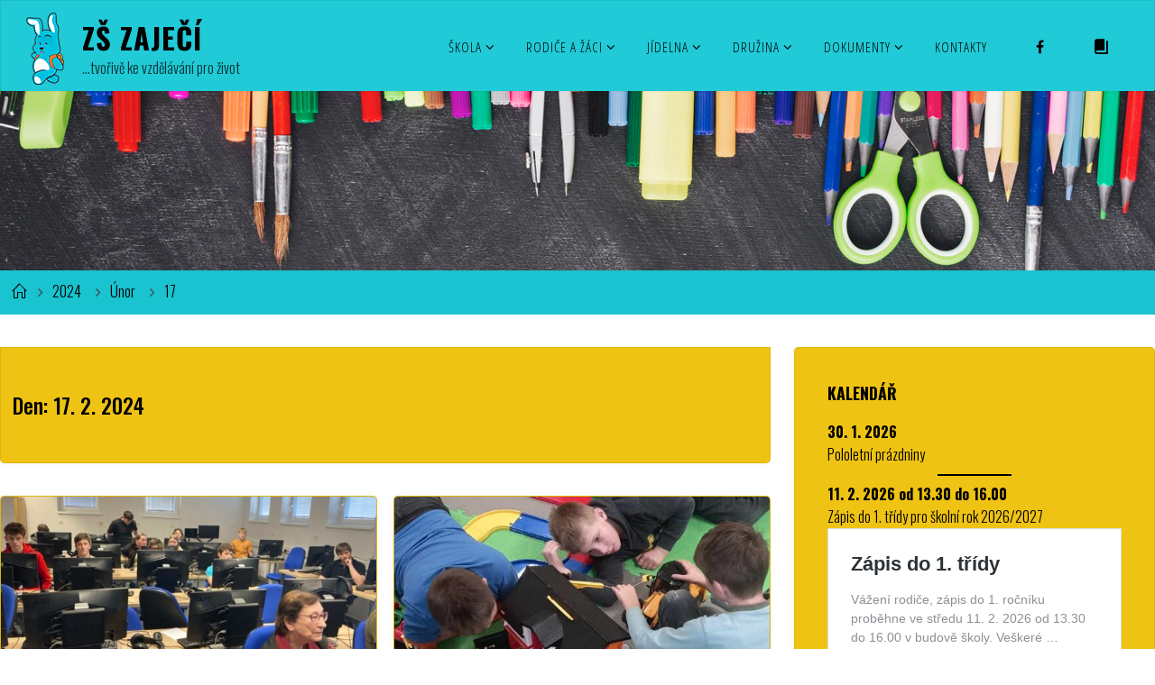

--- FILE ---
content_type: text/html; charset=UTF-8
request_url: https://www.zszajeci.cz/2024/02/17/
body_size: 12013
content:
<!DOCTYPE html>
<html lang="cs">
<head>
<meta name="viewport" content="width=device-width, user-scalable=yes, initial-scale=1.0">
<meta http-equiv="X-UA-Compatible" content="IE=edge" /><meta charset="UTF-8">
<link rel="profile" href="http://gmpg.org/xfn/11">
<title>17. 2. 2024 &#8211; ZŠ Zaječí</title>
<meta name='robots' content='max-image-preview:large' />
	<style>img:is([sizes="auto" i], [sizes^="auto," i]) { contain-intrinsic-size: 3000px 1500px }</style>
	<link rel='dns-prefetch' href='//fonts.googleapis.com' />
<link rel='stylesheet' id='dashicons-css' href='https://www.zszajeci.cz/wp-includes/css/dashicons.min.css?ver=6.8.3' media='all' />
<link rel='stylesheet' id='menu-icons-extra-css' href='https://www.zszajeci.cz/wp-content/plugins/menu-icons/css/extra.min.css?ver=0.13.18' media='all' />
<link rel='stylesheet' id='wp-block-library-css' href='https://www.zszajeci.cz/wp-includes/css/dist/block-library/style.min.css?ver=6.8.3' media='all' />
<style id='classic-theme-styles-inline-css'>
/*! This file is auto-generated */
.wp-block-button__link{color:#fff;background-color:#32373c;border-radius:9999px;box-shadow:none;text-decoration:none;padding:calc(.667em + 2px) calc(1.333em + 2px);font-size:1.125em}.wp-block-file__button{background:#32373c;color:#fff;text-decoration:none}
</style>
<style id='global-styles-inline-css'>
:root{--wp--preset--aspect-ratio--square: 1;--wp--preset--aspect-ratio--4-3: 4/3;--wp--preset--aspect-ratio--3-4: 3/4;--wp--preset--aspect-ratio--3-2: 3/2;--wp--preset--aspect-ratio--2-3: 2/3;--wp--preset--aspect-ratio--16-9: 16/9;--wp--preset--aspect-ratio--9-16: 9/16;--wp--preset--color--black: #000000;--wp--preset--color--cyan-bluish-gray: #abb8c3;--wp--preset--color--white: #ffffff;--wp--preset--color--pale-pink: #f78da7;--wp--preset--color--vivid-red: #cf2e2e;--wp--preset--color--luminous-vivid-orange: #ff6900;--wp--preset--color--luminous-vivid-amber: #fcb900;--wp--preset--color--light-green-cyan: #7bdcb5;--wp--preset--color--vivid-green-cyan: #00d084;--wp--preset--color--pale-cyan-blue: #8ed1fc;--wp--preset--color--vivid-cyan-blue: #0693e3;--wp--preset--color--vivid-purple: #9b51e0;--wp--preset--color--accent-1: #000000;--wp--preset--color--accent-2: #000000;--wp--preset--color--headings: #000000;--wp--preset--color--sitetext: #000000;--wp--preset--color--sitebg: #efc313;--wp--preset--gradient--vivid-cyan-blue-to-vivid-purple: linear-gradient(135deg,rgba(6,147,227,1) 0%,rgb(155,81,224) 100%);--wp--preset--gradient--light-green-cyan-to-vivid-green-cyan: linear-gradient(135deg,rgb(122,220,180) 0%,rgb(0,208,130) 100%);--wp--preset--gradient--luminous-vivid-amber-to-luminous-vivid-orange: linear-gradient(135deg,rgba(252,185,0,1) 0%,rgba(255,105,0,1) 100%);--wp--preset--gradient--luminous-vivid-orange-to-vivid-red: linear-gradient(135deg,rgba(255,105,0,1) 0%,rgb(207,46,46) 100%);--wp--preset--gradient--very-light-gray-to-cyan-bluish-gray: linear-gradient(135deg,rgb(238,238,238) 0%,rgb(169,184,195) 100%);--wp--preset--gradient--cool-to-warm-spectrum: linear-gradient(135deg,rgb(74,234,220) 0%,rgb(151,120,209) 20%,rgb(207,42,186) 40%,rgb(238,44,130) 60%,rgb(251,105,98) 80%,rgb(254,248,76) 100%);--wp--preset--gradient--blush-light-purple: linear-gradient(135deg,rgb(255,206,236) 0%,rgb(152,150,240) 100%);--wp--preset--gradient--blush-bordeaux: linear-gradient(135deg,rgb(254,205,165) 0%,rgb(254,45,45) 50%,rgb(107,0,62) 100%);--wp--preset--gradient--luminous-dusk: linear-gradient(135deg,rgb(255,203,112) 0%,rgb(199,81,192) 50%,rgb(65,88,208) 100%);--wp--preset--gradient--pale-ocean: linear-gradient(135deg,rgb(255,245,203) 0%,rgb(182,227,212) 50%,rgb(51,167,181) 100%);--wp--preset--gradient--electric-grass: linear-gradient(135deg,rgb(202,248,128) 0%,rgb(113,206,126) 100%);--wp--preset--gradient--midnight: linear-gradient(135deg,rgb(2,3,129) 0%,rgb(40,116,252) 100%);--wp--preset--font-size--small: 11px;--wp--preset--font-size--medium: 20px;--wp--preset--font-size--large: 28px;--wp--preset--font-size--x-large: 42px;--wp--preset--font-size--normal: 18px;--wp--preset--font-size--larger: 46px;--wp--preset--spacing--20: 0.44rem;--wp--preset--spacing--30: 0.67rem;--wp--preset--spacing--40: 1rem;--wp--preset--spacing--50: 1.5rem;--wp--preset--spacing--60: 2.25rem;--wp--preset--spacing--70: 3.38rem;--wp--preset--spacing--80: 5.06rem;--wp--preset--shadow--natural: 6px 6px 9px rgba(0, 0, 0, 0.2);--wp--preset--shadow--deep: 12px 12px 50px rgba(0, 0, 0, 0.4);--wp--preset--shadow--sharp: 6px 6px 0px rgba(0, 0, 0, 0.2);--wp--preset--shadow--outlined: 6px 6px 0px -3px rgba(255, 255, 255, 1), 6px 6px rgba(0, 0, 0, 1);--wp--preset--shadow--crisp: 6px 6px 0px rgba(0, 0, 0, 1);}:where(.is-layout-flex){gap: 0.5em;}:where(.is-layout-grid){gap: 0.5em;}body .is-layout-flex{display: flex;}.is-layout-flex{flex-wrap: wrap;align-items: center;}.is-layout-flex > :is(*, div){margin: 0;}body .is-layout-grid{display: grid;}.is-layout-grid > :is(*, div){margin: 0;}:where(.wp-block-columns.is-layout-flex){gap: 2em;}:where(.wp-block-columns.is-layout-grid){gap: 2em;}:where(.wp-block-post-template.is-layout-flex){gap: 1.25em;}:where(.wp-block-post-template.is-layout-grid){gap: 1.25em;}.has-black-color{color: var(--wp--preset--color--black) !important;}.has-cyan-bluish-gray-color{color: var(--wp--preset--color--cyan-bluish-gray) !important;}.has-white-color{color: var(--wp--preset--color--white) !important;}.has-pale-pink-color{color: var(--wp--preset--color--pale-pink) !important;}.has-vivid-red-color{color: var(--wp--preset--color--vivid-red) !important;}.has-luminous-vivid-orange-color{color: var(--wp--preset--color--luminous-vivid-orange) !important;}.has-luminous-vivid-amber-color{color: var(--wp--preset--color--luminous-vivid-amber) !important;}.has-light-green-cyan-color{color: var(--wp--preset--color--light-green-cyan) !important;}.has-vivid-green-cyan-color{color: var(--wp--preset--color--vivid-green-cyan) !important;}.has-pale-cyan-blue-color{color: var(--wp--preset--color--pale-cyan-blue) !important;}.has-vivid-cyan-blue-color{color: var(--wp--preset--color--vivid-cyan-blue) !important;}.has-vivid-purple-color{color: var(--wp--preset--color--vivid-purple) !important;}.has-black-background-color{background-color: var(--wp--preset--color--black) !important;}.has-cyan-bluish-gray-background-color{background-color: var(--wp--preset--color--cyan-bluish-gray) !important;}.has-white-background-color{background-color: var(--wp--preset--color--white) !important;}.has-pale-pink-background-color{background-color: var(--wp--preset--color--pale-pink) !important;}.has-vivid-red-background-color{background-color: var(--wp--preset--color--vivid-red) !important;}.has-luminous-vivid-orange-background-color{background-color: var(--wp--preset--color--luminous-vivid-orange) !important;}.has-luminous-vivid-amber-background-color{background-color: var(--wp--preset--color--luminous-vivid-amber) !important;}.has-light-green-cyan-background-color{background-color: var(--wp--preset--color--light-green-cyan) !important;}.has-vivid-green-cyan-background-color{background-color: var(--wp--preset--color--vivid-green-cyan) !important;}.has-pale-cyan-blue-background-color{background-color: var(--wp--preset--color--pale-cyan-blue) !important;}.has-vivid-cyan-blue-background-color{background-color: var(--wp--preset--color--vivid-cyan-blue) !important;}.has-vivid-purple-background-color{background-color: var(--wp--preset--color--vivid-purple) !important;}.has-black-border-color{border-color: var(--wp--preset--color--black) !important;}.has-cyan-bluish-gray-border-color{border-color: var(--wp--preset--color--cyan-bluish-gray) !important;}.has-white-border-color{border-color: var(--wp--preset--color--white) !important;}.has-pale-pink-border-color{border-color: var(--wp--preset--color--pale-pink) !important;}.has-vivid-red-border-color{border-color: var(--wp--preset--color--vivid-red) !important;}.has-luminous-vivid-orange-border-color{border-color: var(--wp--preset--color--luminous-vivid-orange) !important;}.has-luminous-vivid-amber-border-color{border-color: var(--wp--preset--color--luminous-vivid-amber) !important;}.has-light-green-cyan-border-color{border-color: var(--wp--preset--color--light-green-cyan) !important;}.has-vivid-green-cyan-border-color{border-color: var(--wp--preset--color--vivid-green-cyan) !important;}.has-pale-cyan-blue-border-color{border-color: var(--wp--preset--color--pale-cyan-blue) !important;}.has-vivid-cyan-blue-border-color{border-color: var(--wp--preset--color--vivid-cyan-blue) !important;}.has-vivid-purple-border-color{border-color: var(--wp--preset--color--vivid-purple) !important;}.has-vivid-cyan-blue-to-vivid-purple-gradient-background{background: var(--wp--preset--gradient--vivid-cyan-blue-to-vivid-purple) !important;}.has-light-green-cyan-to-vivid-green-cyan-gradient-background{background: var(--wp--preset--gradient--light-green-cyan-to-vivid-green-cyan) !important;}.has-luminous-vivid-amber-to-luminous-vivid-orange-gradient-background{background: var(--wp--preset--gradient--luminous-vivid-amber-to-luminous-vivid-orange) !important;}.has-luminous-vivid-orange-to-vivid-red-gradient-background{background: var(--wp--preset--gradient--luminous-vivid-orange-to-vivid-red) !important;}.has-very-light-gray-to-cyan-bluish-gray-gradient-background{background: var(--wp--preset--gradient--very-light-gray-to-cyan-bluish-gray) !important;}.has-cool-to-warm-spectrum-gradient-background{background: var(--wp--preset--gradient--cool-to-warm-spectrum) !important;}.has-blush-light-purple-gradient-background{background: var(--wp--preset--gradient--blush-light-purple) !important;}.has-blush-bordeaux-gradient-background{background: var(--wp--preset--gradient--blush-bordeaux) !important;}.has-luminous-dusk-gradient-background{background: var(--wp--preset--gradient--luminous-dusk) !important;}.has-pale-ocean-gradient-background{background: var(--wp--preset--gradient--pale-ocean) !important;}.has-electric-grass-gradient-background{background: var(--wp--preset--gradient--electric-grass) !important;}.has-midnight-gradient-background{background: var(--wp--preset--gradient--midnight) !important;}.has-small-font-size{font-size: var(--wp--preset--font-size--small) !important;}.has-medium-font-size{font-size: var(--wp--preset--font-size--medium) !important;}.has-large-font-size{font-size: var(--wp--preset--font-size--large) !important;}.has-x-large-font-size{font-size: var(--wp--preset--font-size--x-large) !important;}
:where(.wp-block-post-template.is-layout-flex){gap: 1.25em;}:where(.wp-block-post-template.is-layout-grid){gap: 1.25em;}
:where(.wp-block-columns.is-layout-flex){gap: 2em;}:where(.wp-block-columns.is-layout-grid){gap: 2em;}
:root :where(.wp-block-pullquote){font-size: 1.5em;line-height: 1.6;}
</style>
<link rel='stylesheet' id='fluida-themefonts-css' href='https://www.zszajeci.cz/wp-content/themes/fluida/resources/fonts/fontfaces.css?ver=1.8.8.1' media='all' />
<link rel='stylesheet' id='fluida-googlefonts-css' href='//fonts.googleapis.com/css?family=Oswald%3A%7COpen+Sans+Condensed%3A300%7COswald%3A100%2C200%2C300%2C400%2C500%2C600%2C700%2C800%2C900%7COswald%3A700%7COswald%3A800%7COswald%3A300%7COswald%3A500&#038;ver=1.8.8.1' media='all' />
<link rel='stylesheet' id='fluida-main-css' href='https://www.zszajeci.cz/wp-content/themes/fluida/style.css?ver=1.8.8.1' media='all' />
<style id='fluida-main-inline-css'>
 #site-header-main-inside, #container, #colophon-inside, #footer-inside, #breadcrumbs-container-inside, #wp-custom-header { margin: 0 auto; max-width: 1600px; } #site-header-main { left: 0; right: 0; } #primary { width: 200px; } #secondary { width: 400px; } #container.one-column { } #container.two-columns-right #secondary { float: right; } #container.two-columns-right .main, .two-columns-right #breadcrumbs { width: calc( 98% - 400px ); float: left; } #container.two-columns-left #primary { float: left; } #container.two-columns-left .main, .two-columns-left #breadcrumbs { width: calc( 98% - 200px ); float: right; } #container.three-columns-right #primary, #container.three-columns-left #primary, #container.three-columns-sided #primary { float: left; } #container.three-columns-right #secondary, #container.three-columns-left #secondary, #container.three-columns-sided #secondary { float: left; } #container.three-columns-right #primary, #container.three-columns-left #secondary { margin-left: 2%; margin-right: 2%; } #container.three-columns-right .main, .three-columns-right #breadcrumbs { width: calc( 96% - 600px ); float: left; } #container.three-columns-left .main, .three-columns-left #breadcrumbs { width: calc( 96% - 600px ); float: right; } #container.three-columns-sided #secondary { float: right; } #container.three-columns-sided .main, .three-columns-sided #breadcrumbs { width: calc( 96% - 600px ); float: right; margin: 0 calc( 2% + 400px ) 0 -1920px; } html { font-family: Oswald; font-size: 18px; font-weight: 300; line-height: 1.6; } #site-title { font-family: Oswald; font-size: 180%; font-weight: 700; } #access ul li a { font-family: Open Sans Condensed; font-size: 85%; font-weight: 300; } #access i.search-icon { ; } .widget-title { font-family: Oswald; font-size: 110%; font-weight: 800; } .widget-container { font-family: Oswald; font-size: 90%; font-weight: 300; } .entry-title, #reply-title, .woocommerce .main .page-title, .woocommerce .main .entry-title { font-family: Oswald; font-size: 150%; font-weight: 300; } .content-masonry .entry-title { font-size: 112.5%; } h1 { font-size: 2.33em; } h2 { font-size: 2.06em; } h3 { font-size: 1.79em; } h4 { font-size: 1.52em; } h5 { font-size: 1.25em; } h6 { font-size: 0.98em; } h1, h2, h3, h4, h5, h6 { font-family: Oswald; font-weight: 500; } .lp-staticslider .staticslider-caption-title, .seriousslider.seriousslider-theme .seriousslider-caption-title { font-family: Oswald; } body { color: #000000; background-color: #ffffff; } #site-header-main, #site-header-main-inside, #access ul li a, #access ul ul, #access::after { background-color: #20cad6; } #access .menu-main-search .searchform { border-color: #000000; background-color: #000000; } .menu-search-animated .searchform input[type="search"], .menu-search-animated .searchform input[type="search"]:focus { color: #20cad6; } #header a { color: #000000; } #access > div > ul > li, #access > div > ul > li > a { color: #000000; } #access ul.sub-menu li a, #access ul.children li a { color: #383838; } #access ul.sub-menu li:hover > a, #access ul.children li:hover > a { background-color: rgba(56,56,56,0.1); } #access > div > ul > li:hover > a { color: #20cad6; } #access ul > li.current_page_item > a, #access ul > li.current-menu-item > a, #access ul > li.current_page_ancestor > a, #access ul > li.current-menu-ancestor > a, #access .sub-menu, #access .children { border-top-color: #000000; } #access ul ul ul { border-left-color: rgba(56,56,56,0.5); } #access > div > ul > li:hover > a { background-color: #000000; } #access ul.children > li.current_page_item > a, #access ul.sub-menu > li.current-menu-item > a, #access ul.children > li.current_page_ancestor > a, #access ul.sub-menu > li.current-menu-ancestor > a { border-color: #383838; } .searchform .searchsubmit, .searchform:hover input[type="search"], .searchform input[type="search"]:focus { color: #efc313; background-color: transparent; } .searchform::after, .searchform input[type="search"]:focus, .searchform .searchsubmit:hover { background-color: #000000; } article.hentry, #primary, .searchform, .main > div:not(#content-masonry), .main > header, .main > nav#nav-below, .pagination span, .pagination a, #nav-old-below .nav-previous, #nav-old-below .nav-next { background-color: #efc313; } #breadcrumbs-container { background-color: #19c3cf;} #secondary { background-color: #efc313; } #colophon, #footer { background-color: #2ba310; color: #000000; } span.entry-format { color: #000000; } .format-aside { border-top-color: #ffffff; } article.hentry .post-thumbnail-container { background-color: rgba(0,0,0,0.15); } .entry-content blockquote::before, .entry-content blockquote::after { color: rgba(0,0,0,0.1); } .entry-content h1, .entry-content h2, .entry-content h3, .entry-content h4, .lp-text-content h1, .lp-text-content h2, .lp-text-content h3, .lp-text-content h4 { color: #000000; } a { color: #000000; } a:hover, .entry-meta span a:hover, .comments-link a:hover { color: #000000; } #footer a, .page-title strong { color: #000000; } #footer a:hover, #site-title a:hover span { color: #000000; } #access > div > ul > li.menu-search-animated:hover i { color: #20cad6; } .continue-reading-link { color: #efc313; background-color: #000000} .continue-reading-link:before { background-color: #000000} .continue-reading-link:hover { color: #efc313; } header.pad-container { border-top-color: #000000; } article.sticky:after { background-color: rgba(0,0,0,1); } .socials a:before { color: #000000; } .socials a:hover:before { color: #000000; } .fluida-normalizedtags #content .tagcloud a { color: #efc313; background-color: #000000; } .fluida-normalizedtags #content .tagcloud a:hover { background-color: #000000; } #toTop .icon-back2top:before { color: #000000; } #toTop:hover .icon-back2top:before { color: #000000; } .entry-meta .icon-metas:before { color: #000000; } .page-link a:hover { border-top-color: #000000; } #site-title span a span:nth-child(0) { background-color: #000000; color: #20cad6; width: 1.4em; margin-right: .1em; text-align: center; line-height: 1.4; font-weight: 300; } #site-title span a:hover span:nth-child(0) { background-color: #000000; } .fluida-caption-one .main .wp-caption .wp-caption-text { border-bottom-color: #deb202; } .fluida-caption-two .main .wp-caption .wp-caption-text { background-color: #e5b909; } .fluida-image-one .entry-content img[class*="align"], .fluida-image-one .entry-summary img[class*="align"], .fluida-image-two .entry-content img[class*='align'], .fluida-image-two .entry-summary img[class*='align'] { border-color: #deb202; } .fluida-image-five .entry-content img[class*='align'], .fluida-image-five .entry-summary img[class*='align'] { border-color: #000000; } /* diffs */ span.edit-link a.post-edit-link, span.edit-link a.post-edit-link:hover, span.edit-link .icon-edit:before { color: #454545; } .searchform { border-color: #dbaf00; } .entry-meta span, .entry-utility span, .entry-meta time, .comment-meta a, #breadcrumbs-nav .icon-angle-right::before, .footermenu ul li span.sep { color: #454545; } #footer { border-top-color: #178f00; } #colophon .widget-container:after { background-color: #178f00; } #commentform { max-width:650px;} code, .reply a:after, #nav-below .nav-previous a:before, #nav-below .nav-next a:before, .reply a:after { background-color: #deb202; } pre, .entry-meta .author, nav.sidebarmenu, .page-link > span, article .author-info, .comment-author, .commentlist .comment-body, .commentlist .pingback, nav.sidebarmenu li a { border-color: #deb202; } select, input[type], textarea { color: #000000; } button, input[type="button"], input[type="submit"], input[type="reset"] { background-color: #000000; color: #efc313; } button:hover, input[type="button"]:hover, input[type="submit"]:hover, input[type="reset"]:hover { background-color: #000000; } select, input[type], textarea { border-color: #d9ad00; } input[type]:hover, textarea:hover, select:hover, input[type]:focus, textarea:focus, select:focus { border-color: #bd9100; } hr { background-color: #d9ad00; } #toTop { background-color: rgba(234,190,14,0.8) } /* gutenberg */ .wp-block-image.alignwide { margin-left: -4%; margin-right: -4%; } .wp-block-image.alignwide img { width: 109%; max-width: 109%; } .has-accent-1-color, .has-accent-1-color:hover { color: #000000; } .has-accent-2-color, .has-accent-2-color:hover { color: #000000; } .has-headings-color, .has-headings-color:hover { color: #000000; } .has-sitetext-color, .has-sitetext-color:hover { color: #000000; } .has-sitebg-color, .has-sitebg-color:hover { color: #efc313; } .has-accent-1-background-color { background-color: #000000; } .has-accent-2-background-color { background-color: #000000; } .has-headings-background-color { background-color: #000000; } .has-sitetext-background-color { background-color: #000000; } .has-sitebg-background-color { background-color: #efc313; } .has-small-font-size { font-size: 11px; } .has-regular-font-size { font-size: 18px; } .has-large-font-size { font-size: 28px; } .has-larger-font-size { font-size: 46px; } .has-huge-font-size { font-size: 46px; } /* woocommerce */ .woocommerce-page #respond input#submit.alt, .woocommerce a.button.alt, .woocommerce-page button.button.alt, .woocommerce input.button.alt, .woocommerce #respond input#submit, .woocommerce a.button, .woocommerce button.button, .woocommerce input.button { background-color: #000000; color: #efc313; line-height: 1.6; } .woocommerce #respond input#submit:hover, .woocommerce a.button:hover, .woocommerce button.button:hover, .woocommerce input.button:hover { background-color: #000000; color: #efc313;} .woocommerce-page #respond input#submit.alt, .woocommerce a.button.alt, .woocommerce-page button.button.alt, .woocommerce input.button.alt { background-color: #000000; color: #efc313; line-height: 1.6; } .woocommerce-page #respond input#submit.alt:hover, .woocommerce a.button.alt:hover, .woocommerce-page button.button.alt:hover, .woocommerce input.button.alt:hover { background-color: #000000; color: #efc313;} .woocommerce div.product .woocommerce-tabs ul.tabs li.active { border-bottom-color: #efc313; } .woocommerce #respond input#submit.alt.disabled, .woocommerce #respond input#submit.alt.disabled:hover, .woocommerce #respond input#submit.alt:disabled, .woocommerce #respond input#submit.alt:disabled:hover, .woocommerce #respond input#submit.alt[disabled]:disabled, .woocommerce #respond input#submit.alt[disabled]:disabled:hover, .woocommerce a.button.alt.disabled, .woocommerce a.button.alt.disabled:hover, .woocommerce a.button.alt:disabled, .woocommerce a.button.alt:disabled:hover, .woocommerce a.button.alt[disabled]:disabled, .woocommerce a.button.alt[disabled]:disabled:hover, .woocommerce button.button.alt.disabled, .woocommerce button.button.alt.disabled:hover, .woocommerce button.button.alt:disabled, .woocommerce button.button.alt:disabled:hover, .woocommerce button.button.alt[disabled]:disabled, .woocommerce button.button.alt[disabled]:disabled:hover, .woocommerce input.button.alt.disabled, .woocommerce input.button.alt.disabled:hover, .woocommerce input.button.alt:disabled, .woocommerce input.button.alt:disabled:hover, .woocommerce input.button.alt[disabled]:disabled, .woocommerce input.button.alt[disabled]:disabled:hover { background-color: #000000; } .woocommerce ul.products li.product .price, .woocommerce div.product p.price, .woocommerce div.product span.price { color: #000000 } #add_payment_method #payment, .woocommerce-cart #payment, .woocommerce-checkout #payment { background: #e5b909; } /* mobile menu */ nav#mobile-menu { background-color: #20cad6; color: #000000;} #mobile-menu .menu-main-search input[type="search"] { color: #000000; } .main .entry-content, .main .entry-summary { text-align: left; } .main p, .main ul, .main ol, .main dd, .main pre, .main hr { margin-bottom: 0.7em; } .main .entry-content p { text-indent: 0em; } .main a.post-featured-image { background-position: center center; } #content { margin-top: 20px; } #content { padding-left: 0px; padding-right: 0px; } #header-widget-area { width: 25%; left: 10px; } .fluida-stripped-table .main thead th, .fluida-bordered-table .main thead th, .fluida-stripped-table .main td, .fluida-stripped-table .main th, .fluida-bordered-table .main th, .fluida-bordered-table .main td { border-color: #d9ad00; } .fluida-clean-table .main th, .fluida-stripped-table .main tr:nth-child(even) td, .fluida-stripped-table .main tr:nth-child(even) th { background-color: #e6ba0a; } .fluida-cropped-featured .main .post-thumbnail-container { height: 250px; } .fluida-responsive-featured .main .post-thumbnail-container { max-height: 250px; height: auto; } article.hentry .article-inner, #breadcrumbs-nav, body.woocommerce.woocommerce-page #breadcrumbs-nav, #content-masonry article.hentry .article-inner, .pad-container { padding-left: 3%; padding-right: 3%; } .fluida-magazine-two.archive #breadcrumbs-nav, .fluida-magazine-two.archive .pad-container, .fluida-magazine-two.search #breadcrumbs-nav, .fluida-magazine-two.search .pad-container, .fluida-magazine-two.page-template-template-page-with-intro #breadcrumbs-nav, .fluida-magazine-two.page-template-template-page-with-intro .pad-container { padding-left: 1.5%; padding-right: 1.5%; } .fluida-magazine-three.archive #breadcrumbs-nav, .fluida-magazine-three.archive .pad-container, .fluida-magazine-three.search #breadcrumbs-nav, .fluida-magazine-three.search .pad-container, .fluida-magazine-three.page-template-template-page-with-intro #breadcrumbs-nav, .fluida-magazine-three.page-template-template-page-with-intro .pad-container { padding-left: 1%; padding-right: 1%; } #site-header-main { height:100px; } #sheader, .identity, #nav-toggle { height:100px; line-height:100px; } #access div > ul > li > a { line-height:98px; } #access .menu-main-search > a, #branding { height:100px; } .fluida-responsive-headerimage #masthead #header-image-main-inside { max-height: 200px; } .fluida-cropped-headerimage #masthead div.header-image { height: 200px; } #site-description { display: block; } #masthead #site-header-main { position: fixed; top: 0; box-shadow: 0 0 3px rgba(0,0,0,0.2); } #header-image-main { margin-top: 100px; } .fluida-landing-page .lp-blocks-inside, .fluida-landing-page .lp-boxes-inside, .fluida-landing-page .lp-text-inside, .fluida-landing-page .lp-posts-inside, .fluida-landing-page .lp-section-header { max-width: 1400px; } .seriousslider-theme .seriousslider-caption-buttons a:nth-child(2n+1), a.staticslider-button:nth-child(2n+1) { color: #000000; border-color: #efc313; background-color: #efc313; } .seriousslider-theme .seriousslider-caption-buttons a:nth-child(2n+1):hover, a.staticslider-button:nth-child(2n+1):hover { color: #efc313; } .seriousslider-theme .seriousslider-caption-buttons a:nth-child(2n), a.staticslider-button:nth-child(2n) { border-color: #efc313; color: #efc313; } .seriousslider-theme .seriousslider-caption-buttons a:nth-child(2n):hover, .staticslider-button:nth-child(2n):hover { color: #000000; background-color: #efc313; } .lp-blocks { ; } .lp-block > i::before { color: #000000; } .lp-block:hover i::before { color: #000000; } .lp-block i:after { background-color: #000000; } .lp-block:hover i:after { background-color: #000000; } .lp-block-text, .lp-boxes-static .lp-box-text, .lp-section-desc { color: #3c3c3c; } .lp-text { background-color: #ffffff; } .lp-boxes-1 .lp-box .lp-box-image { height: 250px; } .lp-boxes-1.lp-boxes-animated .lp-box:hover .lp-box-text { max-height: 150px; } .lp-boxes-2 .lp-box .lp-box-image { height: 400px; } .lp-boxes-2.lp-boxes-animated .lp-box:hover .lp-box-text { max-height: 300px; } .lp-box-readmore { color: #000000; } .lp-boxes { ; } .lp-boxes .lp-box-overlay { background-color: rgba(0,0,0, 0.9); } .lpbox-rnd1 { background-color: #b88c00; } .lpbox-rnd2 { background-color: #b38700; } .lpbox-rnd3 { background-color: #ae8200; } .lpbox-rnd4 { background-color: #a97d00; } .lpbox-rnd5 { background-color: #a47800; } .lpbox-rnd6 { background-color: #9f7300; } .lpbox-rnd7 { background-color: #9a6e00; } .lpbox-rnd8 { background-color: #956900; } 
</style>
<link rel='stylesheet' id='slb_core-css' href='https://www.zszajeci.cz/wp-content/plugins/simple-lightbox/client/css/app.css?ver=2.9.4' media='all' />
<!--[if lt IE 9]>
<script src="https://www.zszajeci.cz/wp-content/themes/fluida/resources/js/html5shiv.min.js?ver=1.8.8.1" id="fluida-html5shiv-js"></script>
<![endif]-->
<link rel="https://api.w.org/" href="https://www.zszajeci.cz/wp-json/" /><meta name="generator" content="WordPress 6.8.3" />
<link rel="icon" href="https://www.zszajeci.cz/wp-content/uploads/2019/08/cropped-android-chrome-512x512-150x150.png" sizes="32x32" />
<link rel="icon" href="https://www.zszajeci.cz/wp-content/uploads/2019/08/cropped-android-chrome-512x512-250x250.png" sizes="192x192" />
<link rel="apple-touch-icon" href="https://www.zszajeci.cz/wp-content/uploads/2019/08/cropped-android-chrome-512x512-250x250.png" />
<meta name="msapplication-TileImage" content="https://www.zszajeci.cz/wp-content/uploads/2019/08/cropped-android-chrome-512x512-300x300.png" />
		<style id="wp-custom-css">
			p a{text-decoration:underline !important;}
p a:hover{text-decoration:none !important;
color:gray!important;}

#wp-calendar #today {font-weight: bold;}
.wp-block-video video {
    max-height: 600px;
}		</style>
		</head>

<body class="archive date wp-custom-logo wp-embed-responsive wp-theme-fluida fluida-image-two fluida-caption-two fluida-totop-fixed fluida-bordered-table fluida-fixed-menu fluida-cropped-headerimage fluida-responsive-featured fluida-magazine-two fluida-magazine-layout fluida-comhide-in-posts fluida-comhide-in-pages fluida-comment-placeholder fluida-hide-page-title fluida-elementborder fluida-elementshadow fluida-elementradius fluida-normalizedtags fluida-article-animation-slide fluida-menu-animation" itemscope itemtype="http://schema.org/WebPage">
			<a class="skip-link screen-reader-text" href="#main" title="Skip to content"> Skip to content </a>
			<div id="site-wrapper">

	<header id="masthead" class="cryout"  itemscope itemtype="http://schema.org/WPHeader">

		<div id="site-header-main">
			<div id="site-header-main-inside">

								<nav id="mobile-menu">
					<div><ul id="mobile-nav" class=""><li id="menu-item-189" class="menu-item menu-item-type-post_type menu-item-object-page menu-item-has-children menu-item-189"><a href="https://www.zszajeci.cz/nase-skola/"><span>Škola</span></a>
<ul class="sub-menu">
	<li id="menu-item-194" class="menu-item menu-item-type-post_type menu-item-object-page menu-item-194"><a href="https://www.zszajeci.cz/nase-skola/"><span>Naše škola</span></a></li>
	<li id="menu-item-193" class="menu-item menu-item-type-post_type menu-item-object-page menu-item-193"><a href="https://www.zszajeci.cz/zamestnanci/"><span>Zaměstnanci</span></a></li>
	<li id="menu-item-195" class="menu-item menu-item-type-post_type menu-item-object-page menu-item-195"><a href="https://www.zszajeci.cz/kontakty/"><span>Kontakty</span></a></li>
	<li id="menu-item-192" class="menu-item menu-item-type-post_type menu-item-object-page menu-item-has-children menu-item-192"><a href="https://www.zszajeci.cz/skolni-poradenske-pracoviste/"><span>Školní poradenské pracoviště</span></a>
	<ul class="sub-menu">
		<li id="menu-item-1925" class="menu-item menu-item-type-post_type menu-item-object-page menu-item-1925"><a href="https://www.zszajeci.cz/prijimaci-rizeni/"><span>Přijímací řízení</span></a></li>
	</ul>
</li>
	<li id="menu-item-191" class="menu-item menu-item-type-post_type menu-item-object-page menu-item-191"><a href="https://www.zszajeci.cz/skolska-rada/"><span>Školská rada</span></a></li>
	<li id="menu-item-3150" class="menu-item menu-item-type-post_type menu-item-object-page menu-item-3150"><a href="https://www.zszajeci.cz/skolni-casopis/"><span>Školní časopis</span></a></li>
	<li id="menu-item-190" class="menu-item menu-item-type-post_type menu-item-object-page menu-item-190"><a href="https://www.zszajeci.cz/projekty/"><span>Projekty</span></a></li>
	<li id="menu-item-14184" class="menu-item menu-item-type-post_type menu-item-object-page menu-item-has-children menu-item-14184"><a href="https://www.zszajeci.cz/volna-pracovni-mista/"><span>Inzeráty</span></a>
	<ul class="sub-menu">
		<li id="menu-item-14183" class="menu-item menu-item-type-post_type menu-item-object-page menu-item-14183"><a href="https://www.zszajeci.cz/volna-pracovni-mista/"><span>Volná pracovní místa</span></a></li>
	</ul>
</li>
</ul>
</li>
<li id="menu-item-211" class="menu-item menu-item-type-post_type menu-item-object-page menu-item-has-children menu-item-211"><a href="https://www.zszajeci.cz/organizace-skolniho-roku/"><span>Rodiče a žáci</span></a>
<ul class="sub-menu">
	<li id="menu-item-212" class="menu-item menu-item-type-post_type menu-item-object-page menu-item-212"><a href="https://www.zszajeci.cz/organizace-skolniho-roku/"><span>Organizace školního roku</span></a></li>
	<li id="menu-item-213" class="menu-item menu-item-type-custom menu-item-object-custom menu-item-213"><a target="_blank" href="https://zszajeci.edupage.org"><span>El. žákovská knížka</span></a></li>
	<li id="menu-item-210" class="menu-item menu-item-type-post_type menu-item-object-page menu-item-210"><a href="https://www.zszajeci.cz/vyucovani/"><span>Vyučování</span></a></li>
	<li id="menu-item-209" class="menu-item menu-item-type-post_type menu-item-object-page menu-item-209"><a href="https://www.zszajeci.cz/zajmove-krouzky/"><span>Zájmové kroužky 2025/2026</span></a></li>
	<li id="menu-item-208" class="menu-item menu-item-type-post_type menu-item-object-page menu-item-208"><a href="https://www.zszajeci.cz/zapis-do-1-tridy/"><span>Zápis do 1. třídy</span></a></li>
</ul>
</li>
<li id="menu-item-231" class="menu-item menu-item-type-post_type menu-item-object-page menu-item-has-children menu-item-231"><a href="https://www.zszajeci.cz/jidelna/"><span>Jídelna</span></a>
<ul class="sub-menu">
	<li id="menu-item-232" class="menu-item menu-item-type-custom menu-item-object-custom menu-item-232"><a target="_blank" href="https://www.misocz.cz/jidelna/zszajeci/"><span>Jídelníček</span></a></li>
	<li id="menu-item-230" class="menu-item menu-item-type-post_type menu-item-object-page menu-item-230"><a href="https://www.zszajeci.cz/provozni-rad/"><span>Vnitřní řád školní jídelny</span></a></li>
	<li id="menu-item-228" class="menu-item menu-item-type-post_type menu-item-object-page menu-item-228"><a href="https://www.zszajeci.cz/platba-za-obed/"><span>Platba za oběd</span></a></li>
	<li id="menu-item-229" class="menu-item menu-item-type-post_type menu-item-object-page menu-item-229"><a href="https://www.zszajeci.cz/prodej-domacich-kynutych-knedliku/"><span>Prodej domácích kynutých knedlíků</span></a></li>
	<li id="menu-item-242" class="menu-item menu-item-type-post_type menu-item-object-page menu-item-242"><a href="https://www.zszajeci.cz/seznam-alergenu/"><span>Seznam alergenů</span></a></li>
</ul>
</li>
<li id="menu-item-239" class="menu-item menu-item-type-post_type menu-item-object-page menu-item-has-children menu-item-239"><a href="https://www.zszajeci.cz/druzina/"><span>Družina</span></a>
<ul class="sub-menu">
	<li id="menu-item-245" class="menu-item menu-item-type-post_type menu-item-object-page menu-item-245"><a href="https://www.zszajeci.cz/dokumenty-sd/"><span>Dokumenty</span></a></li>
</ul>
</li>
<li id="menu-item-249" class="menu-item menu-item-type-post_type menu-item-object-page menu-item-has-children menu-item-249"><a href="https://www.zszajeci.cz/dokumenty/"><span>Dokumenty</span></a>
<ul class="sub-menu">
	<li id="menu-item-255" class="menu-item menu-item-type-post_type menu-item-object-page menu-item-255"><a href="https://www.zszajeci.cz/svp/"><span>ŠVP</span></a></li>
	<li id="menu-item-261" class="menu-item menu-item-type-post_type menu-item-object-page menu-item-261"><a href="https://www.zszajeci.cz/gdpr/"><span>GDPR</span></a></li>
	<li id="menu-item-268" class="menu-item menu-item-type-post_type menu-item-object-page menu-item-268"><a href="https://www.zszajeci.cz/rozpocet-2019-a-sdv/"><span>Úřední deska</span></a></li>
	<li id="menu-item-262" class="menu-item menu-item-type-post_type menu-item-object-page menu-item-262"><a href="https://www.zszajeci.cz/dokumenty/"><span>Ke stažení</span></a></li>
</ul>
</li>
<li id="menu-item-74" class="menu-item menu-item-type-post_type menu-item-object-page menu-item-74"><a href="https://www.zszajeci.cz/kontakty/"><span>Kontakty</span></a></li>
<li id="menu-item-174" class="menu-item menu-item-type-custom menu-item-object-custom menu-item-174"><a target="_blank" href="http://www.facebook.com/ZSZajeci"><span><i class="_mi dashicons dashicons-facebook-alt" aria-hidden="true"></i><span class="visuallyhidden">Facebook</span></span></a></li>
<li id="menu-item-175" class="menu-item menu-item-type-custom menu-item-object-custom menu-item-175"><a target="_blank" href="https://zszajeci.edupage.org"><span><i class="_mi dashicons dashicons-book" aria-hidden="true"></i><span class="visuallyhidden">El. žákovská knížka</span></span></a></li>
</ul></div>					<button id="nav-cancel"><i class="blicon-cross3"></i></button>
				</nav> <!-- #mobile-menu -->
				
				<div id="branding">
					<div class="identity"><a href="https://www.zszajeci.cz/" id="logo" class="custom-logo-link" title="ZŠ Zaječí" rel="home"><img   src="https://www.zszajeci.cz/wp-content/uploads/2019/08/logo.png" class="custom-logo" alt="ZŠ Zaječí" decoding="async" /></a></div><div id="site-text"><div itemprop="headline" id="site-title"><span> <a href="https://www.zszajeci.cz/" title="...tvořivě ke vzdělávání pro život" rel="home">ZŠ Zaječí</a> </span></div><span id="site-description"  itemprop="description" >...tvořivě ke vzdělávání pro život</span></div>				</div><!-- #branding -->

				
								<a id="nav-toggle" href="#"><span>&nbsp;</span></a>
				<nav id="access" role="navigation"  aria-label="Primary Menu"  itemscope itemtype="http://schema.org/SiteNavigationElement">
						<div><ul id="prime_nav" class=""><li class="menu-item menu-item-type-post_type menu-item-object-page menu-item-has-children menu-item-189"><a href="https://www.zszajeci.cz/nase-skola/"><span>Škola</span></a>
<ul class="sub-menu">
	<li class="menu-item menu-item-type-post_type menu-item-object-page menu-item-194"><a href="https://www.zszajeci.cz/nase-skola/"><span>Naše škola</span></a></li>
	<li class="menu-item menu-item-type-post_type menu-item-object-page menu-item-193"><a href="https://www.zszajeci.cz/zamestnanci/"><span>Zaměstnanci</span></a></li>
	<li class="menu-item menu-item-type-post_type menu-item-object-page menu-item-195"><a href="https://www.zszajeci.cz/kontakty/"><span>Kontakty</span></a></li>
	<li class="menu-item menu-item-type-post_type menu-item-object-page menu-item-has-children menu-item-192"><a href="https://www.zszajeci.cz/skolni-poradenske-pracoviste/"><span>Školní poradenské pracoviště</span></a>
	<ul class="sub-menu">
		<li class="menu-item menu-item-type-post_type menu-item-object-page menu-item-1925"><a href="https://www.zszajeci.cz/prijimaci-rizeni/"><span>Přijímací řízení</span></a></li>
	</ul>
</li>
	<li class="menu-item menu-item-type-post_type menu-item-object-page menu-item-191"><a href="https://www.zszajeci.cz/skolska-rada/"><span>Školská rada</span></a></li>
	<li class="menu-item menu-item-type-post_type menu-item-object-page menu-item-3150"><a href="https://www.zszajeci.cz/skolni-casopis/"><span>Školní časopis</span></a></li>
	<li class="menu-item menu-item-type-post_type menu-item-object-page menu-item-190"><a href="https://www.zszajeci.cz/projekty/"><span>Projekty</span></a></li>
	<li class="menu-item menu-item-type-post_type menu-item-object-page menu-item-has-children menu-item-14184"><a href="https://www.zszajeci.cz/volna-pracovni-mista/"><span>Inzeráty</span></a>
	<ul class="sub-menu">
		<li class="menu-item menu-item-type-post_type menu-item-object-page menu-item-14183"><a href="https://www.zszajeci.cz/volna-pracovni-mista/"><span>Volná pracovní místa</span></a></li>
	</ul>
</li>
</ul>
</li>
<li class="menu-item menu-item-type-post_type menu-item-object-page menu-item-has-children menu-item-211"><a href="https://www.zszajeci.cz/organizace-skolniho-roku/"><span>Rodiče a žáci</span></a>
<ul class="sub-menu">
	<li class="menu-item menu-item-type-post_type menu-item-object-page menu-item-212"><a href="https://www.zszajeci.cz/organizace-skolniho-roku/"><span>Organizace školního roku</span></a></li>
	<li class="menu-item menu-item-type-custom menu-item-object-custom menu-item-213"><a target="_blank" href="https://zszajeci.edupage.org"><span>El. žákovská knížka</span></a></li>
	<li class="menu-item menu-item-type-post_type menu-item-object-page menu-item-210"><a href="https://www.zszajeci.cz/vyucovani/"><span>Vyučování</span></a></li>
	<li class="menu-item menu-item-type-post_type menu-item-object-page menu-item-209"><a href="https://www.zszajeci.cz/zajmove-krouzky/"><span>Zájmové kroužky 2025/2026</span></a></li>
	<li class="menu-item menu-item-type-post_type menu-item-object-page menu-item-208"><a href="https://www.zszajeci.cz/zapis-do-1-tridy/"><span>Zápis do 1. třídy</span></a></li>
</ul>
</li>
<li class="menu-item menu-item-type-post_type menu-item-object-page menu-item-has-children menu-item-231"><a href="https://www.zszajeci.cz/jidelna/"><span>Jídelna</span></a>
<ul class="sub-menu">
	<li class="menu-item menu-item-type-custom menu-item-object-custom menu-item-232"><a target="_blank" href="https://www.misocz.cz/jidelna/zszajeci/"><span>Jídelníček</span></a></li>
	<li class="menu-item menu-item-type-post_type menu-item-object-page menu-item-230"><a href="https://www.zszajeci.cz/provozni-rad/"><span>Vnitřní řád školní jídelny</span></a></li>
	<li class="menu-item menu-item-type-post_type menu-item-object-page menu-item-228"><a href="https://www.zszajeci.cz/platba-za-obed/"><span>Platba za oběd</span></a></li>
	<li class="menu-item menu-item-type-post_type menu-item-object-page menu-item-229"><a href="https://www.zszajeci.cz/prodej-domacich-kynutych-knedliku/"><span>Prodej domácích kynutých knedlíků</span></a></li>
	<li class="menu-item menu-item-type-post_type menu-item-object-page menu-item-242"><a href="https://www.zszajeci.cz/seznam-alergenu/"><span>Seznam alergenů</span></a></li>
</ul>
</li>
<li class="menu-item menu-item-type-post_type menu-item-object-page menu-item-has-children menu-item-239"><a href="https://www.zszajeci.cz/druzina/"><span>Družina</span></a>
<ul class="sub-menu">
	<li class="menu-item menu-item-type-post_type menu-item-object-page menu-item-245"><a href="https://www.zszajeci.cz/dokumenty-sd/"><span>Dokumenty</span></a></li>
</ul>
</li>
<li class="menu-item menu-item-type-post_type menu-item-object-page menu-item-has-children menu-item-249"><a href="https://www.zszajeci.cz/dokumenty/"><span>Dokumenty</span></a>
<ul class="sub-menu">
	<li class="menu-item menu-item-type-post_type menu-item-object-page menu-item-255"><a href="https://www.zszajeci.cz/svp/"><span>ŠVP</span></a></li>
	<li class="menu-item menu-item-type-post_type menu-item-object-page menu-item-261"><a href="https://www.zszajeci.cz/gdpr/"><span>GDPR</span></a></li>
	<li class="menu-item menu-item-type-post_type menu-item-object-page menu-item-268"><a href="https://www.zszajeci.cz/rozpocet-2019-a-sdv/"><span>Úřední deska</span></a></li>
	<li class="menu-item menu-item-type-post_type menu-item-object-page menu-item-262"><a href="https://www.zszajeci.cz/dokumenty/"><span>Ke stažení</span></a></li>
</ul>
</li>
<li class="menu-item menu-item-type-post_type menu-item-object-page menu-item-74"><a href="https://www.zszajeci.cz/kontakty/"><span>Kontakty</span></a></li>
<li class="menu-item menu-item-type-custom menu-item-object-custom menu-item-174"><a target="_blank" href="http://www.facebook.com/ZSZajeci"><span><i class="_mi dashicons dashicons-facebook-alt" aria-hidden="true"></i><span class="visuallyhidden">Facebook</span></span></a></li>
<li class="menu-item menu-item-type-custom menu-item-object-custom menu-item-175"><a target="_blank" href="https://zszajeci.edupage.org"><span><i class="_mi dashicons dashicons-book" aria-hidden="true"></i><span class="visuallyhidden">El. žákovská knížka</span></span></a></li>
</ul></div>				</nav><!-- #access -->
				
			</div><!-- #site-header-main-inside -->
		</div><!-- #site-header-main -->

		<div id="header-image-main">
			<div id="header-image-main-inside">
							<div class="header-image"  style="background-image: url(https://www.zszajeci.cz/wp-content/uploads/2019/08/cropped-header.jpg)" ></div>
			<img class="header-image" alt="Den: &lt;span&gt;17. 2. 2024&lt;/span&gt;" src="https://www.zszajeci.cz/wp-content/uploads/2019/08/cropped-header.jpg" />
							</div><!-- #header-image-main-inside -->
		</div><!-- #header-image-main -->

	</header><!-- #masthead -->

	<div id="breadcrumbs-container" class="cryout two-columns-right"><div id="breadcrumbs-container-inside"><div id="breadcrumbs"> <nav id="breadcrumbs-nav"><a href="https://www.zszajeci.cz" title="Home"><i class="blicon-home2"></i><span class="screen-reader-text">Home</span></a><i class="icon-angle-right"></i> <a href="https://www.zszajeci.cz/2024/">2024</a> <i class="icon-angle-right"></i> <a href="https://www.zszajeci.cz/2024/02/">Únor</a> <i class="icon-angle-right"></i> <span class="current">17</span></nav></div></div></div><!-- breadcrumbs -->
	
	<div id="content" class="cryout">
		
	<div id="container" class="two-columns-right">
		<main id="main" class="main">
			
			
				<header class="page-header pad-container"  itemscope itemtype="http://schema.org/WebPageElement">
					<h1 class="page-title"  itemprop="headline">Den: <span>17. 2. 2024</span></h1>				</header><!-- .page-header -->

				<div id="content-masonry" class="content-masonry"  itemscope itemtype="http://schema.org/Blog">
					
<article id="post-9481" class="hentry post-9481 post type-post status-publish format-standard has-post-thumbnail category-nezarazene" itemscope itemtype="http://schema.org/BlogPosting" itemprop="blogPost">

			<div class="post-thumbnail-container"   itemprop="image" itemscope itemtype="http://schema.org/ImageObject">

			<a href="https://www.zszajeci.cz/zaverecne-prace-nasich-devataku/" title="Závěrečné práce našich deváťáků" tabindex="-1"
				 style="background-image: url(https://www.zszajeci.cz/wp-content/uploads/2024/02/419986405_1298989030735615_4451330967529602627_n-573x250.jpg)"  class="post-featured-image" >

			</a>
			<a class="responsive-featured-image" href="https://www.zszajeci.cz/zaverecne-prace-nasich-devataku/" title="Závěrečné práce našich deváťáků" tabindex="-1">
				<picture>
	 				<source media="(max-width: 1152px)" sizes="(max-width: 800px) 100vw,(max-width: 1152px) 50vw, 573px" srcset="https://www.zszajeci.cz/wp-content/uploads/2024/02/419986405_1298989030735615_4451330967529602627_n-512x250.jpg 512w">
					<source media="(max-width: 800px)" sizes="(max-width: 800px) 100vw,(max-width: 1152px) 50vw, 573px" srcset="https://www.zszajeci.cz/wp-content/uploads/2024/02/419986405_1298989030735615_4451330967529602627_n-750x250.jpg 800w">
										<img alt="Závěrečné práce našich deváťáků"  itemprop="url" src="https://www.zszajeci.cz/wp-content/uploads/2024/02/419986405_1298989030735615_4451330967529602627_n-573x250.jpg" />
				</picture>
			</a>
			<meta itemprop="width" content="573">
			<meta itemprop="height" content="250">

		</div>
		<div class="article-inner">
		<header class="entry-header">
			
			<h2 class="entry-title" itemprop="headline"><a href="https://www.zszajeci.cz/zaverecne-prace-nasich-devataku/"  itemprop="mainEntityOfPage" rel="bookmark">Závěrečné práce našich deváťáků</a></h2>			
			<div class="entry-meta">
							</div><!-- .entry-meta -->

		</header><!-- .entry-header -->

		
				<div class="entry-summary"  itemprop="description">
					<p>I letos deváťáci obhajovali své závěrečné práce. Předmět, téma i vedoucího své práce si volili sami, podmínky, které mají splnit, &hellip;</p>
				</div><!-- .entry-summary -->
				<footer class="post-continue-container">
					<a class="continue-reading-link" href="https://www.zszajeci.cz/zaverecne-prace-nasich-devataku/"><span>Číst celý článek</span><em class="screen-reader-text">"Závěrečné práce našich deváťáků"</em><i class="icon-angle-right"></i></a>				</footer>

			
		
	<span class="schema-publisher" itemprop="publisher" itemscope itemtype="https://schema.org/Organization">
         <span itemprop="logo" itemscope itemtype="https://schema.org/ImageObject">
           <meta itemprop="url" content="https://www.zszajeci.cz/wp-content/uploads/2019/08/logo.png">
         </span>
         <meta itemprop="name" content="ZŠ Zaječí">
    </span>
<link itemprop="mainEntityOfPage" href="https://www.zszajeci.cz/zaverecne-prace-nasich-devataku/" />	</div><!-- .article-inner -->
</article><!-- #post-9481 -->


<article id="post-9468" class="hentry post-9468 post type-post status-publish format-standard has-post-thumbnail category-nezarazene" itemscope itemtype="http://schema.org/BlogPosting" itemprop="blogPost">

			<div class="post-thumbnail-container"   itemprop="image" itemscope itemtype="http://schema.org/ImageObject">

			<a href="https://www.zszajeci.cz/skolni-druzina-v-lednu-5/" title="Školní družina v lednu" tabindex="-1"
				 style="background-image: url(https://www.zszajeci.cz/wp-content/uploads/2024/02/418074640_2713800378796530_1867523172732655570_n-573x250.jpg)"  class="post-featured-image" >

			</a>
			<a class="responsive-featured-image" href="https://www.zszajeci.cz/skolni-druzina-v-lednu-5/" title="Školní družina v lednu" tabindex="-1">
				<picture>
	 				<source media="(max-width: 1152px)" sizes="(max-width: 800px) 100vw,(max-width: 1152px) 50vw, 573px" srcset="https://www.zszajeci.cz/wp-content/uploads/2024/02/418074640_2713800378796530_1867523172732655570_n-512x250.jpg 512w">
					<source media="(max-width: 800px)" sizes="(max-width: 800px) 100vw,(max-width: 1152px) 50vw, 573px" srcset="https://www.zszajeci.cz/wp-content/uploads/2024/02/418074640_2713800378796530_1867523172732655570_n-800x250.jpg 800w">
										<img alt="Školní družina v lednu"  itemprop="url" src="https://www.zszajeci.cz/wp-content/uploads/2024/02/418074640_2713800378796530_1867523172732655570_n-573x250.jpg" />
				</picture>
			</a>
			<meta itemprop="width" content="573">
			<meta itemprop="height" content="250">

		</div>
		<div class="article-inner">
		<header class="entry-header">
			
			<h2 class="entry-title" itemprop="headline"><a href="https://www.zszajeci.cz/skolni-druzina-v-lednu-5/"  itemprop="mainEntityOfPage" rel="bookmark">Školní družina v lednu</a></h2>			
			<div class="entry-meta">
							</div><!-- .entry-meta -->

		</header><!-- .entry-header -->

		
				<div class="entry-summary"  itemprop="description">
					<p>Dagmar Smrčková, Ludmila Vojtěšková</p>
				</div><!-- .entry-summary -->
				<footer class="post-continue-container">
					<a class="continue-reading-link" href="https://www.zszajeci.cz/skolni-druzina-v-lednu-5/"><span>Číst celý článek</span><em class="screen-reader-text">"Školní družina v lednu"</em><i class="icon-angle-right"></i></a>				</footer>

			
		
	<span class="schema-publisher" itemprop="publisher" itemscope itemtype="https://schema.org/Organization">
         <span itemprop="logo" itemscope itemtype="https://schema.org/ImageObject">
           <meta itemprop="url" content="https://www.zszajeci.cz/wp-content/uploads/2019/08/logo.png">
         </span>
         <meta itemprop="name" content="ZŠ Zaječí">
    </span>
<link itemprop="mainEntityOfPage" href="https://www.zszajeci.cz/skolni-druzina-v-lednu-5/" />	</div><!-- .article-inner -->
</article><!-- #post-9468 -->

				</div><!--content-masonry-->
						</main><!-- #main -->

		
<aside id="secondary" class="widget-area sidey"  itemscope itemtype="http://schema.org/WPSideBar">
	
	<section id="pagesinwidgets_page_section-2" class="widget-container pagesinwidgets_page_section"><h2 class="widget-title widgettitle">Kalendář</h2>			<div class="homepage_section">
				
<p><strong>30. 1. 2026</strong></p>



<p>Pololetní prázdniny</p>



<hr class="wp-block-separator has-alpha-channel-opacity"/>



<p><strong>11. 2. 2026 od 13.30 do 16.00</strong></p>



<p>Zápis do 1. třídy pro školní rok 2026/2027</p>



<figure class="wp-block-embed is-type-wp-embed is-provider-z-zaje wp-block-embed-z-zaje"><div class="wp-block-embed__wrapper">
<blockquote class="wp-embedded-content" data-secret="WAoaZqHtdu"><a href="https://www.zszajeci.cz/zapis-do-1-tridy/">Zápis do 1. třídy</a></blockquote><iframe loading="lazy" class="wp-embedded-content" sandbox="allow-scripts" security="restricted" style="position: absolute; visibility: hidden;" title="&#8222;Zápis do 1. třídy&#8220; &#8212; ZŠ Zaječí" src="https://www.zszajeci.cz/zapis-do-1-tridy/embed/#?secret=F4f0lUWhA8#?secret=WAoaZqHtdu" data-secret="WAoaZqHtdu" width="457" height="258" frameborder="0" marginwidth="0" marginheight="0" scrolling="no"></iframe>
</div></figure>



<figure class="wp-block-image size-large"><img loading="lazy" decoding="async" width="1020" height="1024" src="https://www.zszajeci.cz/wp-content/uploads/2026/01/zapis2-1020x1024.png" alt="" class="wp-image-14196" srcset="https://www.zszajeci.cz/wp-content/uploads/2026/01/zapis2-1020x1024.png 1020w, https://www.zszajeci.cz/wp-content/uploads/2026/01/zapis2-300x300.png 300w, https://www.zszajeci.cz/wp-content/uploads/2026/01/zapis2-150x150.png 150w, https://www.zszajeci.cz/wp-content/uploads/2026/01/zapis2-768x771.png 768w, https://www.zszajeci.cz/wp-content/uploads/2026/01/zapis2-249x250.png 249w, https://www.zszajeci.cz/wp-content/uploads/2026/01/zapis2-250x250.png 250w, https://www.zszajeci.cz/wp-content/uploads/2026/01/zapis2.png 1441w" sizes="auto, (max-width: 1020px) 100vw, 1020px" /></figure>



<hr class="wp-block-separator has-alpha-channel-opacity"/>



<p><strong>16. &#8211; 22. 2. 2026</strong></p>



<p>Jarní prázdniny</p>
				</div>
			</section><section id="custom_html-4" class="widget_text widget-container widget_custom_html"><div class="textwidget custom-html-widget"><hr></div></section><section id="calendar-11" class="widget-container widget_calendar"><div id="calendar_wrap" class="calendar_wrap"><table id="wp-calendar" class="wp-calendar-table">
	<caption>Únor 2024</caption>
	<thead>
	<tr>
		<th scope="col" aria-label="Pondělí">Po</th>
		<th scope="col" aria-label="Úterý">Út</th>
		<th scope="col" aria-label="Středa">St</th>
		<th scope="col" aria-label="Čtvrtek">Čt</th>
		<th scope="col" aria-label="Pátek">Pá</th>
		<th scope="col" aria-label="Sobota">So</th>
		<th scope="col" aria-label="Neděle">Ne</th>
	</tr>
	</thead>
	<tbody>
	<tr>
		<td colspan="3" class="pad">&nbsp;</td><td>1</td><td>2</td><td>3</td><td>4</td>
	</tr>
	<tr>
		<td>5</td><td>6</td><td>7</td><td>8</td><td>9</td><td>10</td><td>11</td>
	</tr>
	<tr>
		<td>12</td><td>13</td><td>14</td><td>15</td><td><a href="https://www.zszajeci.cz/2024/02/16/" aria-label="Příspěvky publikované 16. 2. 2024">16</a></td><td><a href="https://www.zszajeci.cz/2024/02/17/" aria-label="Příspěvky publikované 17. 2. 2024">17</a></td><td>18</td>
	</tr>
	<tr>
		<td><a href="https://www.zszajeci.cz/2024/02/19/" aria-label="Příspěvky publikované 19. 2. 2024">19</a></td><td>20</td><td>21</td><td>22</td><td>23</td><td>24</td><td>25</td>
	</tr>
	<tr>
		<td>26</td><td>27</td><td>28</td><td>29</td>
		<td class="pad" colspan="3">&nbsp;</td>
	</tr>
	</tbody>
	</table><nav aria-label="Předchozí a další měsíce" class="wp-calendar-nav">
		<span class="wp-calendar-nav-prev"><a href="https://www.zszajeci.cz/2024/01/">&laquo; Led</a></span>
		<span class="pad">&nbsp;</span>
		<span class="wp-calendar-nav-next"><a href="https://www.zszajeci.cz/2024/03/">Bře &raquo;</a></span>
	</nav></div></section><section id="custom_html-7" class="widget_text widget-container widget_custom_html"><div class="textwidget custom-html-widget"><hr></div></section><section id="block-4" class="widget-container widget_block widget_media_image">
<figure class="wp-block-image size-full"><a href="https://www.zszajeci.cz/wp-content/uploads/2025/07/70934479-A3-plakat-publicita.pdf" target="_blank" rel=" noreferrer noopener"><img loading="lazy" decoding="async" width="1146" height="1622" src="https://www.zszajeci.cz/wp-content/uploads/2025/07/OPJAK2.png" alt="" class="wp-image-13174" srcset="https://www.zszajeci.cz/wp-content/uploads/2025/07/OPJAK2.png 1146w, https://www.zszajeci.cz/wp-content/uploads/2025/07/OPJAK2-212x300.png 212w, https://www.zszajeci.cz/wp-content/uploads/2025/07/OPJAK2-723x1024.png 723w, https://www.zszajeci.cz/wp-content/uploads/2025/07/OPJAK2-768x1087.png 768w, https://www.zszajeci.cz/wp-content/uploads/2025/07/OPJAK2-1085x1536.png 1085w, https://www.zszajeci.cz/wp-content/uploads/2025/07/OPJAK2-177x250.png 177w" sizes="auto, (max-width: 1146px) 100vw, 1146px" /></a></figure>
</section><section id="custom_html-9" class="widget_text widget-container widget_custom_html"><div class="textwidget custom-html-widget"><hr></div></section><section id="block-7" class="widget-container widget_block widget_media_image">
<figure class="wp-block-image size-full"><a href="https://www.zszajeci.cz/wp-content/uploads/2023/07/MSMT_DOUC.pdf" target="_blank" rel=" noreferrer noopener"><img loading="lazy" decoding="async" width="300" height="424" src="https://www.zszajeci.cz/wp-content/uploads/2023/07/MSMT_DOUC.png" alt="" class="wp-image-7956" srcset="https://www.zszajeci.cz/wp-content/uploads/2023/07/MSMT_DOUC.png 300w, https://www.zszajeci.cz/wp-content/uploads/2023/07/MSMT_DOUC-212x300.png 212w, https://www.zszajeci.cz/wp-content/uploads/2023/07/MSMT_DOUC-177x250.png 177w" sizes="auto, (max-width: 300px) 100vw, 300px" /></a></figure>
</section><section id="custom_html-11" class="widget_text widget-container widget_custom_html"><div class="textwidget custom-html-widget"><hr></div></section><section id="block-5" class="widget-container widget_block widget_media_image">
<figure class="wp-block-image size-full"><a href="https://www.zszajeci.cz/wp-content/uploads/2023/07/EU_OP_JAK-1.pdf" target="_blank" rel=" noreferrer noopener"><img loading="lazy" decoding="async" width="300" height="424" src="https://www.zszajeci.cz/wp-content/uploads/2023/07/EU_OP_JAK.png" alt="" class="wp-image-7958" srcset="https://www.zszajeci.cz/wp-content/uploads/2023/07/EU_OP_JAK.png 300w, https://www.zszajeci.cz/wp-content/uploads/2023/07/EU_OP_JAK-212x300.png 212w, https://www.zszajeci.cz/wp-content/uploads/2023/07/EU_OP_JAK-177x250.png 177w" sizes="auto, (max-width: 300px) 100vw, 300px" /></a></figure>
</section>
	</aside>
	</div><!-- #container -->

		
		<aside id="colophon"  itemscope itemtype="http://schema.org/WPSideBar">
			<div id="colophon-inside" class="footer-all footer-center">
				
<section id="media_image-11" class="widget-container widget_media_image"><div class="footer-widget-inside"><img width="150" height="150" src="https://www.zszajeci.cz/wp-content/uploads/2019/08/cropped-android-chrome-512x512-1-150x150.png" class="image wp-image-278  attachment-thumbnail size-thumbnail" alt="" style="max-width: 100%; height: auto;" decoding="async" loading="lazy" srcset="https://www.zszajeci.cz/wp-content/uploads/2019/08/cropped-android-chrome-512x512-1-150x150.png 150w, https://www.zszajeci.cz/wp-content/uploads/2019/08/cropped-android-chrome-512x512-1-300x300.png 300w, https://www.zszajeci.cz/wp-content/uploads/2019/08/cropped-android-chrome-512x512-1-250x250.png 250w, https://www.zszajeci.cz/wp-content/uploads/2019/08/cropped-android-chrome-512x512-1.png 512w" sizes="auto, (max-width: 150px) 100vw, 150px" /></div></section><section id="text-6" class="widget-container widget_text"><div class="footer-widget-inside"><h2 class="widget-title"><span>Adresa</span></h2>			<div class="textwidget"><p>Základní škola Zaječí, okres Břeclav<br />
Školní 402<br />
691 05 Zaječí<br />
IČO: 70934479</p>
</div>
		</div></section><section id="text-7" class="widget-container widget_text"><div class="footer-widget-inside"><h2 class="widget-title"><span>Kontakt</span></h2>			<div class="textwidget"><p>Ředitel:<br />
Mgr. Vlastimil Cymorek<br />
Tel.: 539 004 050<br />
Fax: 539 004 052<br />
E-mail: reditel@zszajeci.cz</p>
</div>
		</div></section><section id="nav_menu-2" class="widget-container widget_nav_menu"><div class="footer-widget-inside"><h2 class="widget-title"><span>Užitečné odkazy</span></h2><div class="menu-odkazy-container"><ul id="menu-odkazy" class="menu"><li id="menu-item-286" class="menu-item menu-item-type-custom menu-item-object-custom menu-item-286"><a target="_blank" href="http://webmail.zszajeci.cz/">Webmail</a></li>
<li id="menu-item-101" class="menu-item menu-item-type-custom menu-item-object-custom menu-item-101"><a target="_blank" href="http://www.zajeci.cz">Obec Zaječí</a></li>
<li id="menu-item-102" class="menu-item menu-item-type-custom menu-item-object-custom menu-item-102"><a target="_blank" href="http://www.mszajeci.cz/">MŠ Zaječí</a></li>
<li id="menu-item-103" class="menu-item menu-item-type-custom menu-item-object-custom menu-item-103"><a target="_blank" href="http://www.knihovnazajeci.webk.cz/">Knihovna Zaječí</a></li>
</ul></div></div></section>			</div>
		</aside><!-- #colophon -->

	</div><!-- #main -->

	<footer id="footer" class="cryout"  itemscope itemtype="http://schema.org/WPFooter">
				<div id="footer-inside">
			<a id="toTop"><span class="screen-reader-text">Back to Top</span><i class="icon-back2top"></i> </a><div id="site-copyright">© 2019 ZŠ Zaječí</div><div style="display:block;float:right;clear: right;font-size: .9em;">Powered by<a target="_blank" href="http://www.cryoutcreations.eu/wordpress-themes/fluida" title="Fluida WordPress Theme by Cryout Creations"> Fluida</a> &amp; <a target="_blank" href="http://wordpress.org/" title="Semantic Personal Publishing Platform">  WordPress.</a></div>		</div> <!-- #footer-inside -->
	</footer>

	</div><!-- site-wrapper -->
	<script type="speculationrules">
{"prefetch":[{"source":"document","where":{"and":[{"href_matches":"\/*"},{"not":{"href_matches":["\/wp-*.php","\/wp-admin\/*","\/wp-content\/uploads\/*","\/wp-content\/*","\/wp-content\/plugins\/*","\/wp-content\/themes\/fluida\/*","\/*\\?(.+)"]}},{"not":{"selector_matches":"a[rel~=\"nofollow\"]"}},{"not":{"selector_matches":".no-prefetch, .no-prefetch a"}}]},"eagerness":"conservative"}]}
</script>
<script src="https://www.zszajeci.cz/wp-includes/js/wp-embed.min.js?ver=6.8.3" id="wp-embed-js" defer data-wp-strategy="defer"></script>
<script src="https://www.zszajeci.cz/wp-includes/js/jquery/jquery.min.js?ver=3.7.1" id="jquery-core-js"></script>
<script src="https://www.zszajeci.cz/wp-includes/js/jquery/jquery-migrate.min.js?ver=3.4.1" id="jquery-migrate-js"></script>
<script id="fluida-frontend-js-extra">
var cryout_theme_settings = {"masonry":"1","rtl":"","magazine":"2","fitvids":"1","autoscroll":"1","articleanimation":"slide","lpboxratios":[1,1.333],"is_mobile":"","menustyle":"1"};
</script>
<script defer src="https://www.zszajeci.cz/wp-content/themes/fluida/resources/js/frontend.js?ver=1.8.8.1" id="fluida-frontend-js"></script>
<script src="https://www.zszajeci.cz/wp-includes/js/imagesloaded.min.js?ver=5.0.0" id="imagesloaded-js"></script>
<script defer src="https://www.zszajeci.cz/wp-includes/js/masonry.min.js?ver=4.2.2" id="masonry-js"></script>
<script defer src="https://www.zszajeci.cz/wp-includes/js/jquery/jquery.masonry.min.js?ver=3.1.2b" id="jquery-masonry-js"></script>
<script type="text/javascript" id="slb_context">/* <![CDATA[ */if ( !!window.jQuery ) {(function($){$(document).ready(function(){if ( !!window.SLB ) { {$.extend(SLB, {"context":["public","user_guest"]});} }})})(jQuery);}/* ]]> */</script>
</body>
</html>

--- FILE ---
content_type: text/html; charset=UTF-8
request_url: https://www.zszajeci.cz/zapis-do-1-tridy/embed/
body_size: 6107
content:
<!DOCTYPE html>
<html lang="cs" class="no-js">
<head>
	<title>Zápis do 1. třídy &#8211; ZŠ Zaječí</title>
	<meta http-equiv="X-UA-Compatible" content="IE=edge">
	<script>
window._wpemojiSettings = {"baseUrl":"https:\/\/s.w.org\/images\/core\/emoji\/16.0.1\/72x72\/","ext":".png","svgUrl":"https:\/\/s.w.org\/images\/core\/emoji\/16.0.1\/svg\/","svgExt":".svg","source":{"concatemoji":"https:\/\/www.zszajeci.cz\/wp-includes\/js\/wp-emoji-release.min.js?ver=6.8.3"}};
/*! This file is auto-generated */
!function(s,n){var o,i,e;function c(e){try{var t={supportTests:e,timestamp:(new Date).valueOf()};sessionStorage.setItem(o,JSON.stringify(t))}catch(e){}}function p(e,t,n){e.clearRect(0,0,e.canvas.width,e.canvas.height),e.fillText(t,0,0);var t=new Uint32Array(e.getImageData(0,0,e.canvas.width,e.canvas.height).data),a=(e.clearRect(0,0,e.canvas.width,e.canvas.height),e.fillText(n,0,0),new Uint32Array(e.getImageData(0,0,e.canvas.width,e.canvas.height).data));return t.every(function(e,t){return e===a[t]})}function u(e,t){e.clearRect(0,0,e.canvas.width,e.canvas.height),e.fillText(t,0,0);for(var n=e.getImageData(16,16,1,1),a=0;a<n.data.length;a++)if(0!==n.data[a])return!1;return!0}function f(e,t,n,a){switch(t){case"flag":return n(e,"\ud83c\udff3\ufe0f\u200d\u26a7\ufe0f","\ud83c\udff3\ufe0f\u200b\u26a7\ufe0f")?!1:!n(e,"\ud83c\udde8\ud83c\uddf6","\ud83c\udde8\u200b\ud83c\uddf6")&&!n(e,"\ud83c\udff4\udb40\udc67\udb40\udc62\udb40\udc65\udb40\udc6e\udb40\udc67\udb40\udc7f","\ud83c\udff4\u200b\udb40\udc67\u200b\udb40\udc62\u200b\udb40\udc65\u200b\udb40\udc6e\u200b\udb40\udc67\u200b\udb40\udc7f");case"emoji":return!a(e,"\ud83e\udedf")}return!1}function g(e,t,n,a){var r="undefined"!=typeof WorkerGlobalScope&&self instanceof WorkerGlobalScope?new OffscreenCanvas(300,150):s.createElement("canvas"),o=r.getContext("2d",{willReadFrequently:!0}),i=(o.textBaseline="top",o.font="600 32px Arial",{});return e.forEach(function(e){i[e]=t(o,e,n,a)}),i}function t(e){var t=s.createElement("script");t.src=e,t.defer=!0,s.head.appendChild(t)}"undefined"!=typeof Promise&&(o="wpEmojiSettingsSupports",i=["flag","emoji"],n.supports={everything:!0,everythingExceptFlag:!0},e=new Promise(function(e){s.addEventListener("DOMContentLoaded",e,{once:!0})}),new Promise(function(t){var n=function(){try{var e=JSON.parse(sessionStorage.getItem(o));if("object"==typeof e&&"number"==typeof e.timestamp&&(new Date).valueOf()<e.timestamp+604800&&"object"==typeof e.supportTests)return e.supportTests}catch(e){}return null}();if(!n){if("undefined"!=typeof Worker&&"undefined"!=typeof OffscreenCanvas&&"undefined"!=typeof URL&&URL.createObjectURL&&"undefined"!=typeof Blob)try{var e="postMessage("+g.toString()+"("+[JSON.stringify(i),f.toString(),p.toString(),u.toString()].join(",")+"));",a=new Blob([e],{type:"text/javascript"}),r=new Worker(URL.createObjectURL(a),{name:"wpTestEmojiSupports"});return void(r.onmessage=function(e){c(n=e.data),r.terminate(),t(n)})}catch(e){}c(n=g(i,f,p,u))}t(n)}).then(function(e){for(var t in e)n.supports[t]=e[t],n.supports.everything=n.supports.everything&&n.supports[t],"flag"!==t&&(n.supports.everythingExceptFlag=n.supports.everythingExceptFlag&&n.supports[t]);n.supports.everythingExceptFlag=n.supports.everythingExceptFlag&&!n.supports.flag,n.DOMReady=!1,n.readyCallback=function(){n.DOMReady=!0}}).then(function(){return e}).then(function(){var e;n.supports.everything||(n.readyCallback(),(e=n.source||{}).concatemoji?t(e.concatemoji):e.wpemoji&&e.twemoji&&(t(e.twemoji),t(e.wpemoji)))}))}((window,document),window._wpemojiSettings);
</script>
<meta name='robots' content='noindex, follow, max-image-preview:large' />
<link rel="canonical" href="https://www.zszajeci.cz/zapis-do-1-tridy/" />
<!--[if lte IE 8]>
<link rel='stylesheet' id='wp-embed-template-ie-css' href='https://www.zszajeci.cz/wp-includes/css/wp-embed-template-ie.min.css?ver=6.8.3' media='all' />
<![endif]-->
<style id='wp-embed-template-inline-css'>
/*! This file is auto-generated */
body,html{padding:0;margin:0}body{font-family:sans-serif}.screen-reader-text{border:0;clip-path:inset(50%);height:1px;margin:-1px;overflow:hidden;padding:0;position:absolute;width:1px;word-wrap:normal!important}.dashicons{display:inline-block;width:20px;height:20px;background-color:transparent;background-repeat:no-repeat;background-size:20px;background-position:center;transition:background .1s ease-in;position:relative;top:5px}.dashicons-no{background-image:url("data:image/svg+xml;charset=utf8,%3Csvg%20xmlns%3D%27http%3A%2F%2Fwww.w3.org%2F2000%2Fsvg%27%20viewBox%3D%270%200%2020%2020%27%3E%3Cpath%20d%3D%27M15.55%2013.7l-2.19%202.06-3.42-3.65-3.64%203.43-2.06-2.18%203.64-3.43-3.42-3.64%202.18-2.06%203.43%203.64%203.64-3.42%202.05%202.18-3.64%203.43z%27%20fill%3D%27%23fff%27%2F%3E%3C%2Fsvg%3E")}.dashicons-admin-comments{background-image:url("data:image/svg+xml;charset=utf8,%3Csvg%20xmlns%3D%27http%3A%2F%2Fwww.w3.org%2F2000%2Fsvg%27%20viewBox%3D%270%200%2020%2020%27%3E%3Cpath%20d%3D%27M5%202h9q.82%200%201.41.59T16%204v7q0%20.82-.59%201.41T14%2013h-2l-5%205v-5H5q-.82%200-1.41-.59T3%2011V4q0-.82.59-1.41T5%202z%27%20fill%3D%27%2382878c%27%2F%3E%3C%2Fsvg%3E")}.wp-embed-comments a:hover .dashicons-admin-comments{background-image:url("data:image/svg+xml;charset=utf8,%3Csvg%20xmlns%3D%27http%3A%2F%2Fwww.w3.org%2F2000%2Fsvg%27%20viewBox%3D%270%200%2020%2020%27%3E%3Cpath%20d%3D%27M5%202h9q.82%200%201.41.59T16%204v7q0%20.82-.59%201.41T14%2013h-2l-5%205v-5H5q-.82%200-1.41-.59T3%2011V4q0-.82.59-1.41T5%202z%27%20fill%3D%27%230073aa%27%2F%3E%3C%2Fsvg%3E")}.dashicons-share{background-image:url("data:image/svg+xml;charset=utf8,%3Csvg%20xmlns%3D%27http%3A%2F%2Fwww.w3.org%2F2000%2Fsvg%27%20viewBox%3D%270%200%2020%2020%27%3E%3Cpath%20d%3D%27M14.5%2012q1.24%200%202.12.88T17.5%2015t-.88%202.12-2.12.88-2.12-.88T11.5%2015q0-.34.09-.69l-4.38-2.3Q6.32%2013%205%2013q-1.24%200-2.12-.88T2%2010t.88-2.12T5%207q1.3%200%202.21.99l4.38-2.3q-.09-.35-.09-.69%200-1.24.88-2.12T14.5%202t2.12.88T17.5%205t-.88%202.12T14.5%208q-1.3%200-2.21-.99l-4.38%202.3Q8%209.66%208%2010t-.09.69l4.38%202.3q.89-.99%202.21-.99z%27%20fill%3D%27%2382878c%27%2F%3E%3C%2Fsvg%3E");display:none}.js .dashicons-share{display:inline-block}.wp-embed-share-dialog-open:hover .dashicons-share{background-image:url("data:image/svg+xml;charset=utf8,%3Csvg%20xmlns%3D%27http%3A%2F%2Fwww.w3.org%2F2000%2Fsvg%27%20viewBox%3D%270%200%2020%2020%27%3E%3Cpath%20d%3D%27M14.5%2012q1.24%200%202.12.88T17.5%2015t-.88%202.12-2.12.88-2.12-.88T11.5%2015q0-.34.09-.69l-4.38-2.3Q6.32%2013%205%2013q-1.24%200-2.12-.88T2%2010t.88-2.12T5%207q1.3%200%202.21.99l4.38-2.3q-.09-.35-.09-.69%200-1.24.88-2.12T14.5%202t2.12.88T17.5%205t-.88%202.12T14.5%208q-1.3%200-2.21-.99l-4.38%202.3Q8%209.66%208%2010t-.09.69l4.38%202.3q.89-.99%202.21-.99z%27%20fill%3D%27%230073aa%27%2F%3E%3C%2Fsvg%3E")}.wp-embed{padding:25px;font-size:14px;font-weight:400;font-family:-apple-system,BlinkMacSystemFont,"Segoe UI",Roboto,Oxygen-Sans,Ubuntu,Cantarell,"Helvetica Neue",sans-serif;line-height:1.5;color:#8c8f94;background:#fff;border:1px solid #dcdcde;box-shadow:0 1px 1px rgba(0,0,0,.05);overflow:auto;zoom:1}.wp-embed a{color:#8c8f94;text-decoration:none}.wp-embed a:hover{text-decoration:underline}.wp-embed-featured-image{margin-bottom:20px}.wp-embed-featured-image img{width:100%;height:auto;border:none}.wp-embed-featured-image.square{float:left;max-width:160px;margin-right:20px}.wp-embed p{margin:0}p.wp-embed-heading{margin:0 0 15px;font-weight:600;font-size:22px;line-height:1.3}.wp-embed-heading a{color:#2c3338}.wp-embed .wp-embed-more{color:#c3c4c7}.wp-embed-footer{display:table;width:100%;margin-top:30px}.wp-embed-site-icon{position:absolute;top:50%;left:0;transform:translateY(-50%);height:25px;width:25px;border:0}.wp-embed-site-title{font-weight:600;line-height:1.78571428}.wp-embed-site-title a{position:relative;display:inline-block;padding-left:35px}.wp-embed-meta,.wp-embed-site-title{display:table-cell}.wp-embed-meta{text-align:right;white-space:nowrap;vertical-align:middle}.wp-embed-comments,.wp-embed-share{display:inline}.wp-embed-meta a:hover{text-decoration:none;color:#2271b1}.wp-embed-comments a{line-height:1.78571428;display:inline-block}.wp-embed-comments+.wp-embed-share{margin-left:10px}.wp-embed-share-dialog{position:absolute;top:0;left:0;right:0;bottom:0;background-color:#1d2327;background-color:rgba(0,0,0,.9);color:#fff;opacity:1;transition:opacity .25s ease-in-out}.wp-embed-share-dialog.hidden{opacity:0;visibility:hidden}.wp-embed-share-dialog-close,.wp-embed-share-dialog-open{margin:-8px 0 0;padding:0;background:0 0;border:none;cursor:pointer;outline:0}.wp-embed-share-dialog-close .dashicons,.wp-embed-share-dialog-open .dashicons{padding:4px}.wp-embed-share-dialog-open .dashicons{top:8px}.wp-embed-share-dialog-close:focus .dashicons,.wp-embed-share-dialog-open:focus .dashicons{box-shadow:0 0 0 2px #2271b1;outline:2px solid transparent;border-radius:100%}.wp-embed-share-dialog-close{position:absolute;top:20px;right:20px;font-size:22px}.wp-embed-share-dialog-close:hover{text-decoration:none}.wp-embed-share-dialog-close .dashicons{height:24px;width:24px;background-size:24px}.wp-embed-share-dialog-content{height:100%;transform-style:preserve-3d;overflow:hidden}.wp-embed-share-dialog-text{margin-top:25px;padding:20px}.wp-embed-share-tabs{margin:0 0 20px;padding:0;list-style:none}.wp-embed-share-tab-button{display:inline-block}.wp-embed-share-tab-button button{margin:0;padding:0;border:none;background:0 0;font-size:16px;line-height:1.3;color:#a7aaad;cursor:pointer;transition:color .1s ease-in}.wp-embed-share-tab-button [aria-selected=true]{color:#fff}.wp-embed-share-tab-button button:hover{color:#fff}.wp-embed-share-tab-button+.wp-embed-share-tab-button{margin:0 0 0 10px;padding:0 0 0 11px;border-left:1px solid #a7aaad}.wp-embed-share-tab[aria-hidden=true]{display:none}p.wp-embed-share-description{margin:0;font-size:14px;line-height:1;font-style:italic;color:#a7aaad}.wp-embed-share-input{box-sizing:border-box;width:100%;border:none;height:28px;margin:0 0 10px;padding:0 5px;font-size:14px;font-weight:400;font-family:-apple-system,BlinkMacSystemFont,"Segoe UI",Roboto,Oxygen-Sans,Ubuntu,Cantarell,"Helvetica Neue",sans-serif;line-height:1.5;resize:none;cursor:text}textarea.wp-embed-share-input{height:72px}html[dir=rtl] .wp-embed-featured-image.square{float:right;margin-right:0;margin-left:20px}html[dir=rtl] .wp-embed-site-title a{padding-left:0;padding-right:35px}html[dir=rtl] .wp-embed-site-icon{margin-right:0;margin-left:10px;left:auto;right:0}html[dir=rtl] .wp-embed-meta{text-align:left}html[dir=rtl] .wp-embed-share{margin-left:0;margin-right:10px}html[dir=rtl] .wp-embed-share-dialog-close{right:auto;left:20px}html[dir=rtl] .wp-embed-share-tab-button+.wp-embed-share-tab-button{margin:0 10px 0 0;padding:0 11px 0 0;border-left:none;border-right:1px solid #a7aaad}
</style>
</head>
<body class="wp-singular page-template-default page page-id-205 wp-custom-logo wp-embed-responsive wp-theme-fluida fluida-image-two fluida-caption-two fluida-totop-fixed fluida-bordered-table fluida-fixed-menu fluida-cropped-headerimage fluida-responsive-featured fluida-magazine-two fluida-magazine-layout fluida-comhide-in-posts fluida-comhide-in-pages fluida-comment-placeholder fluida-hide-page-title fluida-elementborder fluida-elementshadow fluida-elementradius fluida-normalizedtags fluida-article-animation-slide fluida-menu-animation">
	<div class="wp-embed post-205 page type-page status-publish hentry">
		
		<p class="wp-embed-heading">
			<a href="https://www.zszajeci.cz/zapis-do-1-tridy/" target="_top">
				Zápis do 1. třídy			</a>
		</p>

		
		<div class="wp-embed-excerpt"><p>Vážení rodiče, zápis do 1. ročníku proběhne ve středu 11. 2. 2026 od 13.30 do 16.00 v budově školy. Veškeré &hellip; <a href="https://www.zszajeci.cz/zapis-do-1-tridy/" class="wp-embed-more" target="_top">Pokračování textu <span class="screen-reader-text">Zápis do 1. třídy</span></a></p>
</div>

		
		<div class="wp-embed-footer">
			<div class="wp-embed-site-title"><a href="https://www.zszajeci.cz" target="_top"><img src="https://www.zszajeci.cz/wp-content/uploads/2019/08/cropped-android-chrome-512x512-150x150.png" srcset="https://www.zszajeci.cz/wp-content/uploads/2019/08/cropped-android-chrome-512x512-150x150.png 2x" width="32" height="32" alt="" class="wp-embed-site-icon" /><span>ZŠ Zaječí</span></a></div>
			<div class="wp-embed-meta">
					<div class="wp-embed-share">
		<button type="button" class="wp-embed-share-dialog-open" aria-label="Otevřít okno pro sdílení">
			<span class="dashicons dashicons-share"></span>
		</button>
	</div>
				</div>
		</div>
	</div>
	<div class="wp-embed-share-dialog hidden" role="dialog" aria-label="Možnosti sdílení obsahu">
		<div class="wp-embed-share-dialog-content">
			<div class="wp-embed-share-dialog-text">
				<ul class="wp-embed-share-tabs" role="tablist">
					<li class="wp-embed-share-tab-button wp-embed-share-tab-button-wordpress" role="presentation">
						<button type="button" role="tab" aria-controls="wp-embed-share-tab-wordpress-205-738141677" aria-selected="true" tabindex="0">WordPress vložení</button>
					</li>
					<li class="wp-embed-share-tab-button wp-embed-share-tab-button-html" role="presentation">
						<button type="button" role="tab" aria-controls="wp-embed-share-tab-html-205-738141677" aria-selected="false" tabindex="-1">Vložit do HTML</button>
					</li>
				</ul>
				<div id="wp-embed-share-tab-wordpress-205-738141677" class="wp-embed-share-tab" role="tabpanel" aria-hidden="false">
					<input type="text" value="https://www.zszajeci.cz/zapis-do-1-tridy/" class="wp-embed-share-input" aria-label="URL" aria-describedby="wp-embed-share-description-wordpress-205-738141677" tabindex="0" readonly/>

					<p class="wp-embed-share-description" id="wp-embed-share-description-wordpress-205-738141677">
						Pro vložení na váš web používající WordPress, zkopírujte a vložte tuto adresu URL					</p>
				</div>
				<div id="wp-embed-share-tab-html-205-738141677" class="wp-embed-share-tab" role="tabpanel" aria-hidden="true">
					<textarea class="wp-embed-share-input" aria-label="HTML" aria-describedby="wp-embed-share-description-html-205-738141677" tabindex="0" readonly>&lt;blockquote class=&quot;wp-embedded-content&quot; data-secret=&quot;1oAWxqt2o1&quot;&gt;&lt;a href=&quot;https://www.zszajeci.cz/zapis-do-1-tridy/&quot;&gt;Zápis do 1. třídy&lt;/a&gt;&lt;/blockquote&gt;&lt;iframe sandbox=&quot;allow-scripts&quot; security=&quot;restricted&quot; src=&quot;https://www.zszajeci.cz/zapis-do-1-tridy/embed/#?secret=1oAWxqt2o1&quot; width=&quot;600&quot; height=&quot;400&quot; title=&quot;&amp;#8222;Zápis do 1. třídy&amp;#8220; &amp;#8212; ZŠ Zaječí&quot; data-secret=&quot;1oAWxqt2o1&quot; frameborder=&quot;0&quot; marginwidth=&quot;0&quot; marginheight=&quot;0&quot; scrolling=&quot;no&quot; class=&quot;wp-embedded-content&quot;&gt;&lt;/iframe&gt;&lt;script&gt;
/*! This file is auto-generated */
!function(d,l){&quot;use strict&quot;;l.querySelector&amp;&amp;d.addEventListener&amp;&amp;&quot;undefined&quot;!=typeof URL&amp;&amp;(d.wp=d.wp||{},d.wp.receiveEmbedMessage||(d.wp.receiveEmbedMessage=function(e){var t=e.data;if((t||t.secret||t.message||t.value)&amp;&amp;!/[^a-zA-Z0-9]/.test(t.secret)){for(var s,r,n,a=l.querySelectorAll(&#039;iframe[data-secret=&quot;&#039;+t.secret+&#039;&quot;]&#039;),o=l.querySelectorAll(&#039;blockquote[data-secret=&quot;&#039;+t.secret+&#039;&quot;]&#039;),c=new RegExp(&quot;^https?:$&quot;,&quot;i&quot;),i=0;i&lt;o.length;i++)o[i].style.display=&quot;none&quot;;for(i=0;i&lt;a.length;i++)s=a[i],e.source===s.contentWindow&amp;&amp;(s.removeAttribute(&quot;style&quot;),&quot;height&quot;===t.message?(1e3&lt;(r=parseInt(t.value,10))?r=1e3:~~r&lt;200&amp;&amp;(r=200),s.height=r):&quot;link&quot;===t.message&amp;&amp;(r=new URL(s.getAttribute(&quot;src&quot;)),n=new URL(t.value),c.test(n.protocol))&amp;&amp;n.host===r.host&amp;&amp;l.activeElement===s&amp;&amp;(d.top.location.href=t.value))}},d.addEventListener(&quot;message&quot;,d.wp.receiveEmbedMessage,!1),l.addEventListener(&quot;DOMContentLoaded&quot;,function(){for(var e,t,s=l.querySelectorAll(&quot;iframe.wp-embedded-content&quot;),r=0;r&lt;s.length;r++)(t=(e=s[r]).getAttribute(&quot;data-secret&quot;))||(t=Math.random().toString(36).substring(2,12),e.src+=&quot;#?secret=&quot;+t,e.setAttribute(&quot;data-secret&quot;,t)),e.contentWindow.postMessage({message:&quot;ready&quot;,secret:t},&quot;*&quot;)},!1)))}(window,document);
&lt;/script&gt;
</textarea>

					<p class="wp-embed-share-description" id="wp-embed-share-description-html-205-738141677">
						Pro vložení obsahu, zkopírujte a vložte tento kód na váš web					</p>
				</div>
			</div>

			<button type="button" class="wp-embed-share-dialog-close" aria-label="Zavřít okno pro sdílení">
				<span class="dashicons dashicons-no"></span>
			</button>
		</div>
	</div>
	<script>
/*! This file is auto-generated */
!function(c,u){"use strict";var r,t,e,a=u.querySelector&&c.addEventListener,f=!1;function b(e,t){c.parent.postMessage({message:e,value:t,secret:r},"*")}function m(){b("height",Math.ceil(u.body.getBoundingClientRect().height))}function n(){if(!f){f=!0;var e,r=u.querySelector(".wp-embed-share-dialog"),t=u.querySelector(".wp-embed-share-dialog-open"),a=u.querySelector(".wp-embed-share-dialog-close"),n=u.querySelectorAll(".wp-embed-share-input"),i=u.querySelectorAll(".wp-embed-share-tab-button button"),s=u.querySelector(".wp-embed-featured-image img");if(n)for(e=0;e<n.length;e++)n[e].addEventListener("click",function(e){e.target.select()});if(t&&t.addEventListener("click",function(){r.className=r.className.replace("hidden",""),u.querySelector('.wp-embed-share-tab-button [aria-selected="true"]').focus()}),a&&a.addEventListener("click",function(){o()}),i)for(e=0;e<i.length;e++)i[e].addEventListener("click",d),i[e].addEventListener("keydown",l);u.addEventListener("keydown",function(e){var t;27===e.keyCode&&-1===r.className.indexOf("hidden")?o():9===e.keyCode&&(e=e,t=u.querySelector('.wp-embed-share-tab-button [aria-selected="true"]'),a!==e.target||e.shiftKey?t===e.target&&e.shiftKey&&(a.focus(),e.preventDefault()):(t.focus(),e.preventDefault()))},!1),c.self!==c.top&&(m(),s&&s.addEventListener("load",m),u.addEventListener("click",function(e){var t=((t=e.target).hasAttribute("href")?t:t.parentElement).getAttribute("href");event.altKey||event.ctrlKey||event.metaKey||event.shiftKey||t&&(b("link",t),e.preventDefault())}))}function o(){r.className+=" hidden",u.querySelector(".wp-embed-share-dialog-open").focus()}function d(e){var t=u.querySelector('.wp-embed-share-tab-button [aria-selected="true"]');t.setAttribute("aria-selected","false"),u.querySelector("#"+t.getAttribute("aria-controls")).setAttribute("aria-hidden","true"),e.target.setAttribute("aria-selected","true"),u.querySelector("#"+e.target.getAttribute("aria-controls")).setAttribute("aria-hidden","false")}function l(e){var t,r=e.target,a=r.parentElement.previousElementSibling,n=r.parentElement.nextElementSibling;if(37===e.keyCode)t=a;else{if(39!==e.keyCode)return!1;t=n}(t="rtl"===u.documentElement.getAttribute("dir")?t===a?n:a:t)&&(e=t.firstElementChild,r.setAttribute("tabindex","-1"),r.setAttribute("aria-selected",!1),u.querySelector("#"+r.getAttribute("aria-controls")).setAttribute("aria-hidden","true"),e.setAttribute("tabindex","0"),e.setAttribute("aria-selected","true"),e.focus(),u.querySelector("#"+e.getAttribute("aria-controls")).setAttribute("aria-hidden","false"))}}a&&(!function e(){c.self===c.top||r||(r=c.location.hash.replace(/.*secret=([\d\w]{10}).*/,"$1"),clearTimeout(t),t=setTimeout(function(){e()},100))}(),u.documentElement.className=u.documentElement.className.replace(/\bno-js\b/,"")+" js",u.addEventListener("DOMContentLoaded",n,!1),c.addEventListener("load",n,!1),c.addEventListener("resize",function(){c.self!==c.top&&(clearTimeout(e),e=setTimeout(m,100))},!1),c.addEventListener("message",function(e){var t=e.data;t&&e.source===c.parent&&(t.secret||t.message)&&t.secret===r&&"ready"===t.message&&m()},!1))}(window,document);
</script>
</body>
</html>